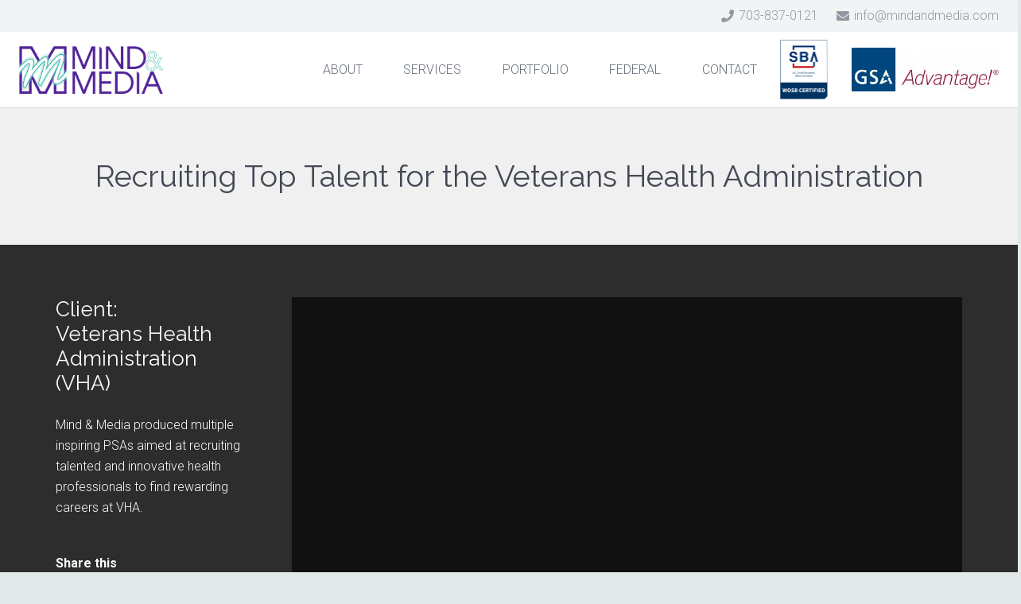

--- FILE ---
content_type: text/plain
request_url: https://www.google-analytics.com/j/collect?v=1&_v=j102&a=1664115212&t=pageview&_s=1&dl=https%3A%2F%2Fwww.mindandmedia.com%2Fportfolio%2Frecruiting-top-talent-for-the-vha%2F&ul=en-us%40posix&dt=Recruiting%20Top%20Talent%20for%20the%20Veterans%20Health%20Administration%20-%20Mind%20and%20Media%2C%20Inc&sr=1280x720&vp=1280x720&_u=YEDAAUABAAAAACAAI~&jid=949608641&gjid=370980863&cid=1054260831.1769758554&tid=UA-215306-1&_gid=1539660720.1769758554&_r=1&_slc=1&gtm=45He61s0h2n81NQQFLHCza200&gcd=13l3l3l3l1l1&dma=0&tag_exp=103116026~103200004~104527906~104528501~104684208~104684211~115495939~115616986~115938466~115938469~116185181~116185182~116988315~117041588&z=1186907286
body_size: -451
content:
2,cG-0VV654QB6L